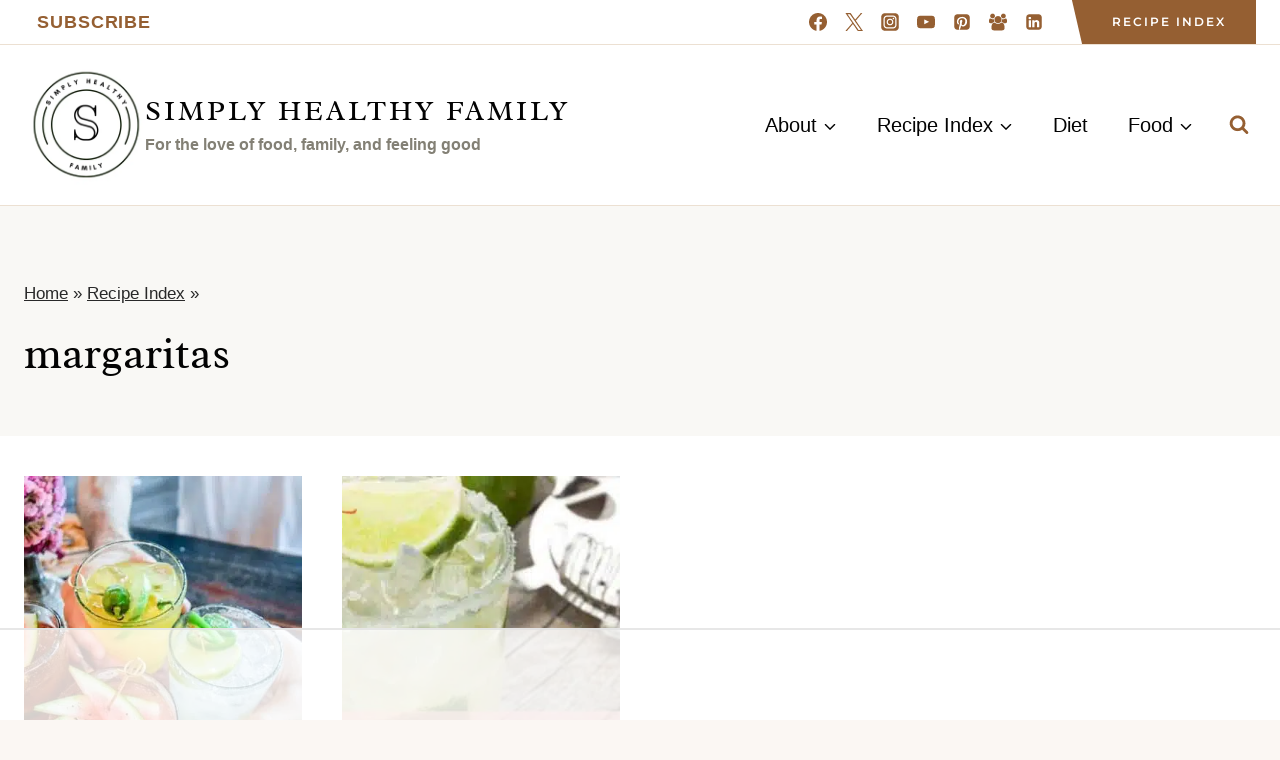

--- FILE ---
content_type: text/html
request_url: https://api.intentiq.com/profiles_engine/ProfilesEngineServlet?at=39&mi=10&dpi=936734067&pt=17&dpn=1&iiqidtype=2&iiqpcid=eb920677-bf60-40e0-bdaf-e6154cd1378b&iiqpciddate=1769018613793&pcid=282a59cf-4ce7-4a31-852f-bea718e23dcb&idtype=3&gdpr=0&japs=false&jaesc=0&jafc=0&jaensc=0&jsver=0.33&testGroup=A&source=pbjs&ABTestingConfigurationSource=group&abtg=A&vrref=https%3A%2F%2Fwww.simplyhealthyfamily.org
body_size: 51
content:
{"abPercentage":97,"adt":1,"ct":2,"isOptedOut":false,"data":{"eids":[]},"dbsaved":"false","ls":true,"cttl":86400000,"abTestUuid":"g_2b2be788-99db-4e11-84c3-23162c60873d","tc":9,"sid":206477471}

--- FILE ---
content_type: text/plain; charset=UTF-8
request_url: https://at.teads.tv/fpc?analytics_tag_id=PUB_17002&tfpvi=&gdpr_consent=&gdpr_status=22&gdpr_reason=220&ccpa_consent=&sv=prebid-v1
body_size: 56
content:
NWFmZmUwMmItMTRlZi00NjRiLWE4OTctM2RjZGRiY2U5NzI5IzEtOQ==

--- FILE ---
content_type: text/plain; charset=utf-8
request_url: https://ads.adthrive.com/http-api/cv2
body_size: 6521
content:
{"om":["0163743-1891/85268","04897otm","0iyi1awv","0o3ed5fh","0p298ycs8g7","0p7rptpw","0pycs8g7","1","1011_302_56233468","1011_302_56233474","1011_302_56233478","1011_302_56233573","1011_302_56273337","1011_302_56652171","1011_302_56982416","101779_7764-1036209","1028_8728253","10310289136970_567405900","10868755","10ua7afe","11142692","11509227","11837166","1185:1610326628","11896988","12010080","12010084","12010088","12168663","12171239","12310204638_704006266","124682_650","124843_9","124844_22","124848_7","1374w81n","13mvd7kb","1453468","14ykosoj","1611092","1891/84814","1986:381846714","1nswb35c","1p58w1x0","1ph0pm6n","1r7rfn75","202430_200_EAAYACog7t9UKc5iyzOXBU.xMcbVRrAuHeIU5IyS9qdlP9IeJGUyBMfW1N0_","202430_200_EAAYACogfp82etiOdza92P7KkqCzDPazG1s0NmTQfyLljZ.q7ScyBDr2wK8_","202d4qe7","206_262594","206_501349","2132:42375967","2132:42602443","2132:45562715","2132:45999649","2148/7bde77b5ea7700479e9d98db672b3e5a","2149:12151096","2149:12156461","2149:12168663","2249:553781814","2249:553781913","2249:650628516","2249:651403773","2249:664731943","2249:674673693","2249:683817811","2307:0pycs8g7","2307:1r7rfn75","2307:28u7c6ez","2307:2gev4xcy","2307:3q6ynnxu","2307:5a5vgxhj","2307:6adqba78","2307:6b8inw6p","2307:77gj3an4","2307:794di3me","2307:9nex8xyd","2307:a0l7lmjs","2307:a1t6xdb7","2307:a7w365s6","2307:bn278v80","2307:bpecuyjx","2307:c1hsjx06","2307:cgx63l2w","2307:cmpalw5s","2307:cv0h9mrv","2307:duxvs448","2307:e49ssopz","2307:edkk1gna","2307:ehojwnap","2307:emb9y625","2307:fk23o2nm","2307:fphs0z2t","2307:fqeh4hao","2307:gn3plkq1","2307:hn3eanl8","2307:ij0o9c81","2307:ikek48r0","2307:jd035jgw","2307:jr169syq","2307:llssk7bx","2307:n3egwnq7","2307:n9sgp7lz","2307:o6aixi0z","2307:oe31iwxh","2307:ouycdkmq","2307:owpdp17p","2307:pnprkxyb","2307:r8esj0oh","2307:s4s41bit","2307:t8b9twm5","2307:tty470r7","2307:u7pifvgm","2307:ubjltf5y","2307:v5w56b83","2307:x0lc61jh","2307:x9fpymrp","2307:xc88kxs9","2307:xgjdt26g","2307:z68m148x","23786440","2409_25495_176_CR52092918","2409_25495_176_CR52092920","2409_25495_176_CR52092921","2409_25495_176_CR52092922","2409_25495_176_CR52092923","2409_25495_176_CR52092956","2409_25495_176_CR52092957","2409_25495_176_CR52150651","2409_25495_176_CR52153848","2409_25495_176_CR52153849","2409_25495_176_CR52175340","2409_25495_176_CR52178314","2409_25495_176_CR52178315","2409_25495_176_CR52178316","2409_25495_176_CR52186411","2409_25495_176_CR52188001","2409_91366_409_216598","25_53v6aquw","25_8b5u826e","25_ctfvpw6w","25_oz31jrd0","25_pz8lwofu","25_ztlksnbe","262592","262594","2636_1101777_7764-1036199","2636_1101777_7764-1036204","2636_1101777_7764-1036207","2636_1101777_7764-1036208","2636_1101777_7764-1036209","2636_1101777_7764-1036210","2636_1101777_7764-1036212","2662_200562_8166422","2662_200562_8172720","2662_200562_8172724","2662_200562_8182931","2662_200562_8182933","2662_255125_T26309109","2676:79096176","2676:79096185","2676:80072816","2676:85690708","2676:86082701","2676:86698138","27157563","2715_9888_262594","2715_9888_501349","28933536","28u7c6ez","2939971","29402249","29414696","29414711","2974:8168473","2974:8168474","2974:8168537","2_206_554465","2bgi8qgg","2f413ddb-758e-4acb-89b0-ad4eb7e275bd","2gev4xcy","2gglwanz","2mk5t0sk","2mokbgft","2yvhdypt","3018/8079e12824bb0020dced49bcec965091","308_125203_16","308_125204_12","31809564","32j56hnc","3335_25247_700109389","33604789","33604871","33605023","34182009","3490:CR52092923","3490:CR52212688","3490:CR52223725","34945989","3646_185414_T26335189","3658_120679_T25996036","3658_134479_T25943246","3658_136236_hn3eanl8","3658_15078_fqeh4hao","3658_151356_1nswb35c","3658_179461_9925w9vu","3658_18008_duxvs448","3658_21647_a1t6xdb7","3658_22079_dtm79nhf","3658_590920_ksral26h","3658_608642_v31rs2oq","3658_78719_p3cf8j8j","3702_139777_24765460","3702_139777_24765461","3702_139777_24765466","3702_139777_24765471","3702_139777_24765483","3702_139777_24765484","3702_139777_24765488","3702_139777_24765489","3702_139777_24765497","3702_139777_24765499","3702_139777_24765500","3702_139777_24765527","3702_139777_24765529","3702_139777_24765530","3702_139777_24765531","3702_139777_24765534","3702_139777_24765537","3702_139777_24765540","3702_139777_24765546","3702_139777_24765548","377359969","37qyxakf","381513943572","3LMBEkP-wis","3b6281ef-2821-4461-9f4e-a6450c194480","3v2n6fcp","3wivd6ib","40209386","409_216326","409_216394","409_216396","409_216397","409_216406","409_216416","409_220149","409_220354","409_223589","409_223591","409_223597","409_223599","409_225977","409_225978","409_225987","409_225988","409_225990","409_225992","409_226322","409_226326","409_226362","409_227223","409_227224","409_228065","409_228077","409_228115","409_228349","409_228354","409_228356","409_228358","409_228362","409_228371","415631156","42604842","439246469228","43a7ptxe","43jaxpr7","44023623","44629254","45327624","458901553568","46036624","47192068","47370268","481703827","48449219","485027845327","48629971","48700649","48739106","48877306","4941614","4941618","4947806","49874600","4aqwokyz","4d55eea8-3efd-49a7-88cf-73cdc09acd05","4etfwvf1","4fk9nxse","4qks9viz","4qxmmgd2","501349","501425","51372397","51372434","52136743","52144870","521_425_203529","521_425_203542","521_425_203635","521_425_203677","521_425_203693","521_425_203695","521_425_203696","521_425_203700","521_425_203728","521_425_203733","521_425_203867","521_425_203868","521_425_203878","521_425_203884","521_425_203885","521_425_203890","521_425_203893","521_425_203894","521_425_203912","521_425_203917","521_425_203934","521_425_203967","521_425_203977","522710","5316_139700_12e77b72-2ef9-4e00-809e-3a6649976424","5316_139700_16d52f38-95b7-429d-a887-fab1209423bb","5316_139700_25804250-d0ee-4994-aba5-12c4113cd644","5316_139700_394cc695-3a27-454a-9e94-405d3f5a5e5d","5316_139700_5546ab88-a7c9-405b-87de-64d5abc08339","5316_139700_6029f708-b9d6-4b21-b96b-9acdcadab3e5","5316_139700_7ffcb809-64ae-49c7-8224-e96d7c029938","5316_139700_b801ca60-9d5a-4262-8563-b7f8aef0484d","5316_139700_bd0b86af-29f5-418b-9bb4-3aa99ec783bd","5316_139700_cebab8a3-849f-4c71-9204-2195b7691600","5316_139700_dc24b629-d4e4-419b-a245-472f5bdd43d9","53v6aquw","5510:1nswb35c","5510:7zogqkvf","5510:c88kaley","5510:cymho2zs","5510:jfh85vr4","5510:mznp7ktv","5510:ouycdkmq","5510:ujl9wsn7","5510:wfxqcwx7","553781220","55763524","557_409_216366","557_409_216396","557_409_216486","557_409_220139","557_409_220343","557_409_220344","557_409_220354","557_409_223589","557_409_223599","557_409_228054","557_409_228055","557_409_228059","557_409_228064","557_409_228105","557_409_228113","557_409_228349","557_409_228354","557_409_235268","558_93_4aqwokyz","558_93_a0oxacu8","558_93_duxvs448","558_93_qqvgscdx","560_74_18364017","560_74_18364062","560_74_18364134","56341213","56632486","56635955","567405900","5726594343","576777115309199355","58117332","58147757","588062576109","59780461","59873208","59873223","59873230","5989_1799740_703680594","5989_1799740_704067611","5989_84349_553781814","5a5vgxhj","5auirdnp","5mh8a4a2","5nukj5da","5ykyndnm","600618969","60f5a06w","61174524","61210708","61210719","6126589193","618576351","618653722","618876699","618980679","619089559","61932920","61932925","61932957","61xc53ii","62019933","62020288","6226505239","6226527329","6226543495","62499749","6250_66552_1112487743","627225143","627227759","627309156","627309159","627506494","628015148","628086965","628153053","628222860","628223277","628360579","628360582","628444259","628444349","628444433","628444439","628456307","628456310","628456313","628456379","628456382","628622163","628622166","628622172","628622178","628622241","628622244","628622247","628622250","628683371","628687043","628687157","628687460","628687463","628803013","628841673","629007394","629009180","629167998","629168001","629168010","629168565","629171196","629171202","629255550","629488423","62978299","62980343","62980383","62980385","62981075","62f83a02-fdf2-4e58-b6b6-fae12f5f6b84","630137823","63092381","630928655","636401453420","6365_61796_742174851279","6365_61796_784880275657","6365_61796_784880276395","6365_61796_785326960767","6365_61796_787899938824","63barbg1","63gwykf6","63t6qg56","651637459","652810138","654f4002-5bee-4661-9155-a119835819d3","659216891404","659530479","67swazxr","680575923","680_99480_698468834","680_99480_698469937","680_99480_698470858","680_99480_698474013","680_99480_700109379","680_99480_700109383","680_99480_700109389","680_99480_700109391","683821359302","696504949","697084452","697189874","697189892","697189924","697189971","697189994","697525780","697876986","697876994","697876999","697877001","699557820","699729101","6adqba78","6b8inw6p","6l5qanx0","6lmy2lg0","6n1cwui3","6tvpz4dn","6u4glzf8","6z26stpw","6zt4aowl","700109389","700109399","700117707","701329615","702423494","702759095","702759138","702759436","702759441","702759566","702759599","702838417","703017077","703658870","704089220","705035662","705115233","705115332","705115442","705115523","705116521","705127202","705571398","705966208","70_86082706","71aegw5s","722839542471","726223570444","729573858470","7354_115176_72004124","7354_138543_85809016","74243_74_18364017","74243_74_18364062","74243_74_18364087","74243_74_18364134","746030350508","74_18364062","74_18364134","76h4vfa0","7732580","7764-1036207","7764-1036208","7764-1036209","77gj3an4","79096182","794di3me","7969_149355_42564332","7969_149355_45327624","7969_149355_45999649","7a0tg1yi","7e7c03d2-23fd-4c90-bfd8-c35468597556","7jvs1wj8","7qevw67b","7xb3th35","80070365","80070391","80072814","80072827","80072838","80ec5mhd","8152859","8152879","8193073","8193078","82133858","82_7764-1036209","83443027","83443877","83443889","83443909","84578111","84578143","86698030","86744972","8788725","8b5u826e","8camtqjh","8ghp0k6o","8gyxi0mz","8u2upl8r","8u696ss1","8y2y355b","8zkh523l","9057/211d1f0fa71d1a58cabee51f2180e38f","9057/b232bee09e318349723e6bde72381ba0","91950689","92qnnm8i","9598343","96srbype","9758231","97_8152859","97_8193073","97_8193078","9d5f8vic","9nex8xyd","9rqgwgyb","9t6gmxuz","9vj21krg","9vykgux1","9wmwe528","SChQFAH8jTE","a0298oxacu8","a0l7lmjs","a0oxacu8","a1t6xdb7","a4nw4c6t","a566o9hb","a7w365s6","a9bh8pnn","ab50c371-c429-40a8-8e31-4d71997f1fa9","ajnkkyp6","axa2hq5l","b5h6ex3r","bd5xg6f6","bn278v80","bp4f2d47","bpdqvav8","bpecuyjx","bvhq38fl","bw5u85ie","c1dt8zmk","c1hsjx06","c3jn1bgj","c61cf497-561a-4547-bd47-46752442a4b6","c75hp4ji","c88kaley","cd40m5wq","ce7bo7ga","cgx63l2w","ch0stsw2","cmpalw5s","cqant14y","cr-39qkyn25u9vd","cr-6ovjht2eu9vd","cr-98uyyd6xu8rm","cr-9cqtzf5vveri02","cr-9cqtzf5wveri02","cr-9hxzbqc08jrgv2","cr-aaqt0k1subwj","cr-aawz1h7subwj","cr-aawz2m6pubwj","cr-aawz3f3uubwj","cr-aawz3f3xubwj","cr-f6puwm2w27tf1","cr-f6puwm2x27tf1","cr-g7ywwk2qvft","cr-g7ywwk7qvft","cr-kz4ol95lu9vd","cr-nv6lwc1iu9vd","cr-sk1vaer4u9vd","cr-wzt6eo5fu9vd","cr-zoku3ckwu9vd","cv0h9mrv","cv2huqwc","cymho2zs","czt3qxxp","d8ijy7f2","d8xpzwgq","d9f6t30y","dc8603a6-06f2-496b-a4af-c6c800651bec","ddoadio1","df1e7c8c-d879-4fd8-b286-556ffa28f6bf","dfp3jgeo","dtm79nhf","duxvs448","e0qvl61l","e2c76his","eb9vjo1r","ed298kk1gna","edkk1gna","eiqtrsdn","ekocpzhh","ekv63n6v","et4j6229","eud1td0t","extremereach_creative_76559239","fjp0ceax","fjzzyur4","fk23o2nm","flgb97td","fmmrtnw7","fmuvtuv2","fovbyhjn","fpbj0p83","fq298eh4hao","fqeh4hao","fwpo5wab","g2ozgyf2","g4m2hasl","g9z79oc7","gix2ylp1","gn3plkq1","gnm3kkw2","gpx7xks2","h0cw921b","h5p8x4yp","hdfbap3h","heyp82hb","hffavbt7","hi7kyo3v","hn3eanl8","hrlzm5a6","hueqprai","i90isgt0","ib90d3k7","ikek48r0","in3ciix5","iu5svso2","iv9u083l","j39smngx","j4r0agpc","j728o85b","jci9uj40","jd035jgw","jfh85vr4","jr169syq","k1aq2uly","k28x0smd","kU_dP_euqa0","kecbwzbd","kk2985768bd","klqiditz","kns32sql","ksrdc5dk","ky0y4b7y","kz8629zd","l04ojb5z","l2j3rq3s","l45j4icj","lc408s2k","llssk7bx","lp37a2wq","lqik9cb3","lr298yy2wkw","lu0m1szw","m00a5urx","m3128oiv","m9tz4e6u","mk19vci9","mmr74uc4","mnzinbrt","mtsc0nih","mvs8bhbb","mznp7ktv","n3egwnq7","np9yfx64","nv0uqrqm","oaa25uh7","oe31iwxh","offogevi","ofoon6ir","ot91zbhz","ouycdkmq","ov298eppo2h","owpdp17p","oxs5exf6","oyophs7h","oz31jrd0","ozdii3rw","p3lqbugu","pagvt0pd","pi6u4hm4","pilv78fi","pl298th4l1a","pr3rk44v","prq4f8da","pvu20l8t","pzgd3hum","q0nt8p8d","q9I-eRux9vU","q9plh3qd","qf5s1601","qffuo3l3","qfy64iwb","qjinld2m","qqvgscdx","qs298fx8kya","qsfx8kya","quk7w53j","rbs0tzzw","rue4ecys","rxj4b6nw","s2ahu2ae","s4s41bit","saxpac11","sdodmuod","sfz2f81x","sslkianq","t2546w8l","t34l2d9w","t4zab46q","t5kb9pme","t8b9twm5","t8qogbhp","thto5dki","ti0s3bz3","tqejxuf9","ts5r7epn","u3kgq35b","u7p1kjgp","u7pifvgm","ub298jltf5y","ubjltf5y","ud61dfyz","uf7vbcrs","ujl9wsn7","ujqkqtnh","utberk8n","v31rs2oq","v4rfqxto","v5w56b83","v9k6m2b0","vbivoyo6","ven7pu1c","veuwcd3t","vk8u5qr9","vkqnyng8","vtri9xns","w5et7cv9","wf9qekf0","wfxqcwx7","wt0wmo2s","wvye2xa9","wy75flx2","x0lc61jh","x420t9me","x716iscu","xtxa8s2d","xz9ajlkq","y0tb00js","y51tr986","ya4kstni","ybgpfta6","yi5c56c7","yi6qlg3p","yl298z2n35t","ylz2n35t","z4ptnka9","zaiy3lqy","zfexqyi5","ziox91q0","zj3di034","znl4u1zy","zpm9ltrh","zw6jpag6","zwzjgvpw","7979132","7979135"],"pmp":[],"adomains":["1md.org","a4g.com","about.bugmd.com","acelauncher.com","adameve.com","adelion.com","adp3.net","advenuedsp.com","aibidauction.com","aibidsrv.com","akusoli.com","allofmpls.org","arkeero.net","ato.mx","avazutracking.net","avid-ad-server.com","avid-adserver.com","avidadserver.com","aztracking.net","bc-sys.com","bcc-ads.com","bidderrtb.com","bidscube.com","bizzclick.com","bkserving.com","bksn.se","brightmountainads.com","bucksense.io","bugmd.com","ca.iqos.com","capitaloneshopping.com","cdn.dsptr.com","clarifion.com","clean.peebuster.com","cotosen.com","cs.money","cwkuki.com","dallasnews.com","dcntr-ads.com","decenterads.com","derila-ergo.com","dhgate.com","dhs.gov","digitaladsystems.com","displate.com","doyour.bid","dspbox.io","envisionx.co","ezmob.com","fla-keys.com","fmlabsonline.com","g123.jp","g2trk.com","gadgetslaboratory.com","gadmobe.com","getbugmd.com","goodtoknowthis.com","gov.il","grosvenorcasinos.com","guard.io","hero-wars.com","holts.com","howto5.io","http://bookstofilm.com/","http://countingmypennies.com/","http://fabpop.net/","http://folkaly.com/","http://gameswaka.com/","http://gowdr.com/","http://gratefulfinance.com/","http://outliermodel.com/","http://profitor.com/","http://tenfactorialrocks.com/","http://vovviral.com/","https://instantbuzz.net/","https://www.royalcaribbean.com/","ice.gov","imprdom.com","justanswer.com","liverrenew.com","longhornsnuff.com","lovehoney.com","lowerjointpain.com","lymphsystemsupport.com","meccabingo.com","media-servers.net","medimops.de","miniretornaveis.com","mobuppsrtb.com","motionspots.com","mygrizzly.com","myiq.com","myrocky.ca","national-lottery.co.uk","nbliver360.com","ndc.ajillionmax.com","nibblr-ai.com","niutux.com","nordicspirit.co.uk","notify.nuviad.com","notify.oxonux.com","own-imp.vrtzads.com","paperela.com","paradisestays.site","parasiterelief.com","peta.org","pfm.ninja","photoshelter.com","pixel.metanetwork.mobi","pixel.valo.ai","plannedparenthood.org","plf1.net","plt7.com","pltfrm.click","printwithwave.co","privacymodeweb.com","rangeusa.com","readywind.com","reklambids.com","ri.psdwc.com","royalcaribbean.com","royalcaribbean.com.au","rtb-adeclipse.io","rtb-direct.com","rtb.adx1.com","rtb.kds.media","rtb.reklambid.com","rtb.reklamdsp.com","rtb.rklmstr.com","rtbadtrading.com","rtbsbengine.com","rtbtradein.com","saba.com.mx","safevirus.info","securevid.co","seedtag.com","servedby.revive-adserver.net","shift.com","simple.life","smrt-view.com","swissklip.com","taboola.com","tel-aviv.gov.il","temu.com","theoceanac.com","track-bid.com","trackingintegral.com","trading-rtbg.com","trkbid.com","truthfinder.com","unoadsrv.com","usconcealedcarry.com","uuidksinc.net","vabilitytech.com","vashoot.com","vegogarden.com","viewtemplates.com","votervoice.net","vuse.com","waardex.com","wapstart.ru","wdc.go2trk.com","weareplannedparenthood.org","webtradingspot.com","www.royalcaribbean.com","xapads.com","xiaflex.com","yourchamilia.com"]}